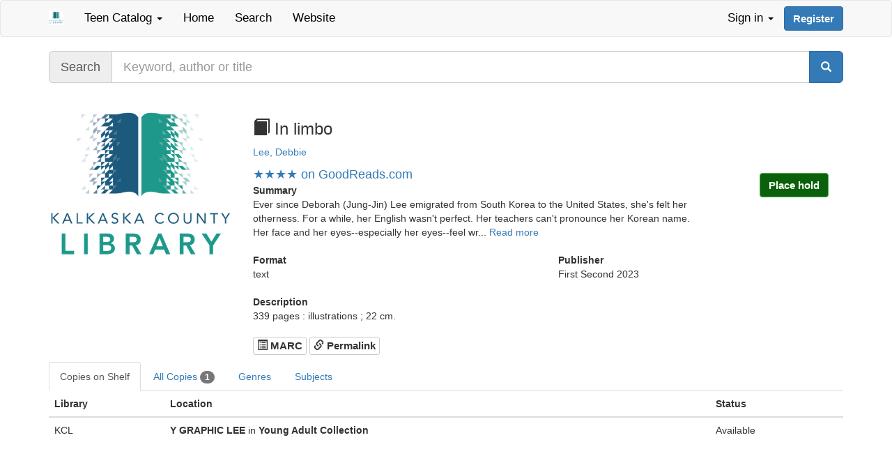

--- FILE ---
content_type: text/html; charset=utf-8
request_url: https://teen-catalog.kalkaskalibrary.org/details?id=48460940
body_size: 8450
content:
<!DOCTYPE html>
<html lang="en-US">
<head>
    
  <title>Item details: In limbo - 48460940</title>
  <meta property="og:title" content="Item details: In limbo - 48460940" />
  <meta property="og:type" content="website" />
  <meta property="og:description" content="The Kalkaska County Library Online Catalog" />
  <meta property="og:url" content="https:/catalog.kalkaskalibrary.org/details?id=48460940" />
  <meta property="og:image" content="https://catalog.tadl.org/opac/extras/ac/jacket/large/r/48460940" />
  <meta name="viewport" content="width=device-width,initial-scale=1.0,user-scalable=no" />
  <link rel="stylesheet" media="all" href="/assets/application-0dc90d7b17e59a61cbcddff7fc036d83bf777becc12aa11b75f76b0af2ba733c.css" data-turbolinks-track="true" />
<link rel="stylesheet" media="all" href="/assets/stylesheets/kcl_teen.css" data-turbolinks-track="true" />
  <script src="/assets/application-5afd02f3d428c4cdd6b5d573536d6abd6d9e532ad0150546ad1d163112d31eab.js" data-turbolinks-track="true"></script>
  <meta name="csrf-param" content="authenticity_token" />
<meta name="csrf-token" content="S6vxQWJSpyZ3ggKSTMBlXU6rrEFjsZkAlqPqtnfmwnRyR0FrMSUguqLtg6GmO0wa0Gn30tjqD2oLENg2dgJ7wQ==" />
  
    <!-- STACKMAP CHANGES BEGIN HERE -->
<link href="https://maxcdn.bootstrapcdn.com/font-awesome/4.6.3/css/font-awesome.min.css"
rel="stylesheet" integrity="sha384-
T8Gy5hrqNKT+hzMclPo118YTQO6cYprQmhrYwIiQ/3axmI1hQomh7Ud2hPOy8SP1"
crossorigin="anonymous">
<script src="https://www.stackmapintegration.com/tadl-classic/StackMap.min.js"
type="text/javascript"></script>
<link rel="stylesheet" media="all" type="text/css"
href="https://www.stackmapintegration.com/tadl-classic/StackMap.min.css" />
<!-- STACKMAP CHANGES END HERE -->
</head>



<body class="main details">
    <!-- app/views/_navigation.html.erb -->
<nav class="navbar navbar-default navbar-top" role="navigation">
    <div class="container">
        <div class="navbar-header">
            <button type="button" class="navbar-toggle collapsed" data-toggle="collapse" data-target="#opac-navbar" aria-expanded="false">
                <span class="sr-only">Toggle navigation</span>
                <span class="icon-bar"></span>
                <span class="icon-bar"></span>
                <span class="icon-bar"></span>
            </button>
            <a class="navbar-brand navbar-left navi" href="/main/index">
                <img alt="Catalog Home" src="/assets/kcl-logo-2fccfb67a842e766bb303ea8ccd01e450c988ed6b242fa16189dc2c233e72f7d.jpg" style="height: 100%;" />
            </a>
        </div>
        <div class="collapse navbar-collapse" id="opac-navbar">
            <ul class="nav navbar-nav navbar-left">
                    <li class="dropdown">
                        <a tabindex="0" href="#" class="dropdown-toggle add-focus" data-toggle="dropdown" role="button" aria-haspopup="true" aria-expanded="false">Teen Catalog <span class="caret"></span></a>
                        <ul class="dropdown-menu">
                                        <li><a href="https://catalog.kalkaskalibrary.org/main/index">Main Catalog</a></li>
                                        <li><a href="https://youth-catalog.kalkaskalibrary.org/main/index">Youth Catalog</a></li>
                        </ul>
                    </li>
                    <li>
                        <a class="navi" href="/main/index">Home</a>
                    </li>
                    <li><a class="navi" href="/main/search?new_search=true">Search</a></li>
                        <li><a href="https://www.kalkaskalibrary.org/">Website</a></li>
            </ul>
            <ul class="nav navbar-nav navbar-right" id="account_info_box">
        <li id="login_drop_down" class="dropdown">
    <a tabindex="0"  href="#" class="navbar-nav dropdown-toggle add-focus" data-toggle="dropdown" style="">Sign in <b class="caret"></b></a>
    <ul class="dropdown-menu" style="padding: 20px; min-width: 300px;">
        <form id="login_form">
        <li>
            <div class="row">
                <div class="col-md-12" id="the-login-form">
                    <div class="form-group input-group">
                        <span class="input-group-addon"><i class="glyphicon glyphicon-user"></i></span>
                        <label class="sr-only" for="username">Username or Card #</label>
                        <input type="text" class="form-control" id="username" name="username" autocapitalize="none" autocorrect="off" placeholder="Username or Card #" required>
                    </div>
                    <div class="form-group input-group">
                        <span class="input-group-addon"><i class="glyphicon glyphicon-lock"></i></span>
                        <label class="sr-only" for="password">Password</label>
                        <input type="password" class="form-control" id="password" name="password" placeholder="Password" required>
                        <span class="input-group-btn">
                            <button id="togglePassword" class="btn btn-default" type="button"><i class="glyphicon glyphicon-eye-open"></i></button>
                        </span>
                    </div>
                </div>
            </div>
        </li>
        </form>
        <div class="form-group">
            <button type="submit" class="btn btn-primary btn-block" onclick="login()">Sign in</button>
                <a href="#" class="pull-right" id="reset_password_link" data-toggle="modal" data-target="#passReset">Forgot password?</a>
        </div>
    </ul>
        <button type="button" class="btn btn-primary navbar-btn" id="acctreg" data-reg-location="/register">Register</button>
</li>
<script>$('#the-login-form').keydown(function(event) { if (event.keyCode == 13) { login(); } });
    
    $('#pass-reset-form').keydown(function(event) { if (event.keyCode == 13) { passwordReset(); } });
    document.getElementById('togglePassword').addEventListener('click', function (e) {
        e.stopPropagation();
        var passwordInput = document.getElementById('password');
        var type = passwordInput.getAttribute('type') === 'password' ? 'text' : 'password';
        passwordInput.setAttribute('type', type);
        // Toggle the icon or button text if needed
        this.innerHTML = type === 'password' ? '<i class="glyphicon glyphicon-eye-open"></i>' : '<i class="glyphicon glyphicon-eye-close"></i>';
    });
</script>
</ul>
 
        </div>
    </div>
</nav>


<div class="modal fade" id="passReset" tabindex="-1" role="dialog" data-backdrop="false" data-keyboard="true"><!-- this one -->
    <div class="modal-dialog">
        <div class="modal-content">
            <div class="modal-header">
                <button type="button" class="close" data-dismiss="modal" aria-label="close"><span aria-hidden="true">&times;</span></button>
                <h4 class="modal-title">Password Reset</h4>
            </div>
            <div class="modal-body" id="pass-reset-form">
                <div class="row">
                    <div class="col-xs-12">
                        <p>You are requesting that your library account password be reset. After you submit this request, we will email you a link that you can use to set a new password for your account.</p>
                    </div>
                </div>
                <div class="row">
                    <div class="col-xs-12 col-sm-7">
                        <p class="text-muted"><small>In order for this to be successful, you must provide either a valid library card number or a valid library username, and we must have a valid email address on file for your account.</small></p>
                    </div>
                    <div class="col-xs-12 col-sm-5">
                        <div class="form-group input-group">
                            <span class="input-group-addon"><i class="glyphicon glyphicon-user"></i></span>
                            <label class="sr-only" for="passuser">Username or Card Number</label>
                            <input type="text" class="form-control" id="passuser" name="passuser" autocapitalize="none" autocorrect="off" placeholder="Username or Card #" required>
                        </div>
                    </div>
                </div>
            </div>
            <div class="modal-footer">
                <button type="button" class="btn btn-danger" data-dismiss="modal">Cancel</button>
                <button type="button" class="btn btn-primary" onclick="passwordReset();">Submit</button>
            </div>
        </div>
    </div>
</div>
    <div id="main-container" class="container">
        <div class="row" id="alert-container" style="width:100%">
            <div class="col-xs-12 col-md-8 col-md-offset-2 col-lg-6 col-lg-offset-3" id="alert_target"></div>
        </div>
        <form class="form" role="form" action="search" accept-charset="UTF-8" method="get"><input name="utf8" type="hidden" value="&#x2713;" />
    <div class="row">
            <div class="col-sm-12 col-xs-12">
            <div class="input-group input-group-lg">
                <span class="input-group-addon">Search</span>
                <label class="sr-only control-label" for="query">Query</label>
                <input class="form-control" id="query" name="query" type="search" placeholder="Keyword, author or title"
                    >
                <input type="hidden" name="qtype" value="keyword">
                <input type="hidden" name="sort" value="relevancy">
                <input type="hidden" name="in_progress" value="true">
                <input type="hidden" name="loc" value="44">
                    <input type="hidden" name="fmt" value="970">
                <span class="input-group-btn">
                    <button type="submit" name="commit" class="btn btn-primary" id="search-button" aria-label="search"><span class="glyphicon glyphicon-search"></span></button>
                </span>
            </div>
        </div>
    </div>
</form>
<div class="clearfix padtop padbot"></div>
<button id="previous_link" style="display:none;" class="pull-left btn btn-xs btn-primary" type="button" onclick="load_previous(48460940, '')">
	<i class="glyphicon glyphicon-chevron-left"></i> Previous
</button>
<button id="next_link" style="display:none;" class="pull-right btn btn-xs btn-primary" type="button" onclick="load_next(48460940, '')">
	Next <i class="glyphicon glyphicon-chevron-right"></i>
</button>
<div class="clearfix padbot"></div>
<div class="row">
	<div class="col-xs-12 col-sm-4 col-md-3 col-lg-3">
		<img class="item_details_cover" src="https://catalog.tadl.org/opac/extras/ac/jacket/large/r/48460940" onerror="this.src='/assets/kcl-logo-2fccfb67a842e766bb303ea8ccd01e450c988ed6b242fa16189dc2c233e72f7d.jpg?id=48460940';this.onerror='';" alt="In limbo">
        <div class="visible-sm pull-left" style="margin-top: 10px;">
                <span class="item_buttons_div">
            <div class='hold-status-48460940'>
            </div>
            <div class='change_pickup_48460940' style="display: none">
                <div class="dropdown" style="margin-bottom: 10px;">
                    <button class="btn btn-primary dropdown-toggle" type="button" data-toggle="dropdown">
                        Select New Location
                        <span class="caret"></span>
                    </button>
                    <ul class="dropdown-menu">
                            <li><a class="clicky" onclick="submit_pickup_change(44)">Kalkaska County Library Main Branch</a></li>
                            <li><a class="clicky" onclick="submit_pickup_change(56)">Coldsprings Township Hall Branch Library</a></li>
                            <li><a class="clicky" onclick="submit_pickup_change(57)">Garfield Township Hall Branch Library</a></li>
                    </ul>
                </div>
                <button type="button" class="btn btn-danger" onclick="cancel_change()">
                    Cancel Change
                </button>
            </div>
            <div class="holdlogin-48460940" style="display: none">
                <div>
                    <div class="alert alert-info">
                        <i class="glyphicon glyphicon-user"></i> Log in to place hold
                    </div>
                </div>
                <label for="holdloginuser-48460940">Username or Library Card</label>
                <input type="text" id="holdloginuser-48460940" class="holdloginuser-48460940 form-control" name="holdloginuser" />
                <label for="holdloginpass-48460940" class="padtop">Password</label>
                <input type="password" id="holdloginpass-48460940" class="holdloginpass-48460940 form-control" name="holdloginpass" />
                <input type="checkbox" onclick="togglePasswordVisibility(48460940)"> Show Password
                <div class="padtop">
                    <div class="btn-group" style="min-width:120px;">
                        <button type="button" class="btn btn-success loginsubmit" onclick="login(48460940)">
                            Log in & Place Hold
                        </button>
                    </div>
                </div>
                <div class="padtop">
                    <button type="button" class="btn btn-danger logincancel" onclick="login_cancel(48460940)">
                        Cancel
                    </button>
                </div>
            </div>
            <script>$('.holdlogin-48460940').keydown(function(event) { if (event.keyCode == 13) { login('48460940'); } });</script>
            <p>
                <div class="btn-group" style="min-width:120px;">
                    <button class="btn btn-success holdbtn hold-48460940" onclick="place_hold(48460940)">
                        Place hold
                    </button>
                </div>
            </p>
</span>
<div style="clear: both"></div>
<script>
    function togglePasswordVisibility(itemId) {
        var passwordInputs = document.getElementsByClassName('holdloginpass-' + itemId);  
        Array.from(passwordInputs).forEach(function(passwordInput) {
            if (passwordInput.type === "password") {
                passwordInput.type = "text";
            } else {
                passwordInput.type = "password";
            }
        });
    }
</script>
         </div>
	</div>	    	
	<div class="col-xs-12 col-sm-8 col-md-9 col-lg-9">
        <div class="row">
            <div class="col-xs-12">
                <h3 class="item_title"><span class="glyphicon glyphicon-book" title="text"></span><span class="sr-only ">text</span> In limbo</h3>
            </div>
        </div>
        <div class="row">
            <div class="col-xs-12 col-lg-12">
                    <p>
                        <a class="details_search_link" href="/search?query=Lee%2C%20Debbie&amp;qtype=author" data-no-turbolink="true"> Lee, Debbie </a>
                    </p>
            </div>
        </div>
        <div class="row">
            <div class="col-xs-12 col-md-8 col-lg-9">
                <div class="visible-xs">
                    <span class="item_buttons_div">
            <div class='hold-status-48460940'>
            </div>
            <div class='change_pickup_48460940' style="display: none">
                <div class="dropdown" style="margin-bottom: 10px;">
                    <button class="btn btn-primary dropdown-toggle" type="button" data-toggle="dropdown">
                        Select New Location
                        <span class="caret"></span>
                    </button>
                    <ul class="dropdown-menu">
                            <li><a class="clicky" onclick="submit_pickup_change(44)">Kalkaska County Library Main Branch</a></li>
                            <li><a class="clicky" onclick="submit_pickup_change(56)">Coldsprings Township Hall Branch Library</a></li>
                            <li><a class="clicky" onclick="submit_pickup_change(57)">Garfield Township Hall Branch Library</a></li>
                    </ul>
                </div>
                <button type="button" class="btn btn-danger" onclick="cancel_change()">
                    Cancel Change
                </button>
            </div>
            <div class="holdlogin-48460940" style="display: none">
                <div>
                    <div class="alert alert-info">
                        <i class="glyphicon glyphicon-user"></i> Log in to place hold
                    </div>
                </div>
                <label for="holdloginuser-48460940">Username or Library Card</label>
                <input type="text" id="holdloginuser-48460940" class="holdloginuser-48460940 form-control" name="holdloginuser" />
                <label for="holdloginpass-48460940" class="padtop">Password</label>
                <input type="password" id="holdloginpass-48460940" class="holdloginpass-48460940 form-control" name="holdloginpass" />
                <input type="checkbox" onclick="togglePasswordVisibility(48460940)"> Show Password
                <div class="padtop">
                    <div class="btn-group" style="min-width:120px;">
                        <button type="button" class="btn btn-success loginsubmit" onclick="login(48460940)">
                            Log in & Place Hold
                        </button>
                    </div>
                </div>
                <div class="padtop">
                    <button type="button" class="btn btn-danger logincancel" onclick="login_cancel(48460940)">
                        Cancel
                    </button>
                </div>
            </div>
            <script>$('.holdlogin-48460940').keydown(function(event) { if (event.keyCode == 13) { login('48460940'); } });</script>
            <p>
                <div class="btn-group" style="min-width:120px;">
                    <button class="btn btn-success holdbtn hold-48460940" onclick="place_hold(48460940)">
                        Place hold
                    </button>
                </div>
            </p>
</span>
<div style="clear: both"></div>
<script>
    function togglePasswordVisibility(itemId) {
        var passwordInputs = document.getElementsByClassName('holdloginpass-' + itemId);  
        Array.from(passwordInputs).forEach(function(passwordInput) {
            if (passwordInput.type === "password") {
                passwordInput.type = "text";
            } else {
                passwordInput.type = "password";
            }
        });
    }
</script>
                </div>
                <div id="goodreads_review">
                </div>
                    <dl>
                        <dt>Summary</dt>
                            <dd>
                                Ever since Deborah (Jung-Jin) Lee emigrated from South Korea to the United States, she&#39;s felt her otherness. For a while, her English wasn&#39;t perfect. Her teachers can&#39;t pronounce her Korean name. Her face and her eyes--especially her eyes--feel wr...
                                <a class="read-more-48460940-abstract" href="">Read more</a>
                                <script>
                                    $('.read-more-48460940-abstract').on('click', function(e) {
                                        e.preventDefault()
                                        $(this).parent().html('<p>Ever since Deborah (Jung-Jin) Lee emigrated from South Korea to the United States, she\&#39;s felt her otherness. For a while, her English wasn\&#39;t perfect. Her teachers can\&#39;t pronounce her Korean name. Her face and her eyes--especially her eyes--feel wrong. In high school, everything gets harder. Friendships change and end, she falls behind in classes, and fights with her mom escalate. Caught in limbo, with nowhere safe to go, Deb finds her mental health plummeting, resulting in a suicide attempt. But Deb is resilient and slowly heals with the help of art and self-care, guiding her to a deeper understanding of her heritage and herself.</p>')
                                        $.fancybox.update()
                                        $.fancybox.reposition()
                                    })
                                </script>
                            </dd>
                    </dl>
                <div id="trailer_48460940">
                </div>
            </div>
            <div class="hidden-xs hidden-sm col-md-4 col-lg-3">
                <span class="item_buttons_div">
            <div class='hold-status-48460940'>
            </div>
            <div class='change_pickup_48460940' style="display: none">
                <div class="dropdown" style="margin-bottom: 10px;">
                    <button class="btn btn-primary dropdown-toggle" type="button" data-toggle="dropdown">
                        Select New Location
                        <span class="caret"></span>
                    </button>
                    <ul class="dropdown-menu">
                            <li><a class="clicky" onclick="submit_pickup_change(44)">Kalkaska County Library Main Branch</a></li>
                            <li><a class="clicky" onclick="submit_pickup_change(56)">Coldsprings Township Hall Branch Library</a></li>
                            <li><a class="clicky" onclick="submit_pickup_change(57)">Garfield Township Hall Branch Library</a></li>
                    </ul>
                </div>
                <button type="button" class="btn btn-danger" onclick="cancel_change()">
                    Cancel Change
                </button>
            </div>
            <div class="holdlogin-48460940" style="display: none">
                <div>
                    <div class="alert alert-info">
                        <i class="glyphicon glyphicon-user"></i> Log in to place hold
                    </div>
                </div>
                <label for="holdloginuser-48460940">Username or Library Card</label>
                <input type="text" id="holdloginuser-48460940" class="holdloginuser-48460940 form-control" name="holdloginuser" />
                <label for="holdloginpass-48460940" class="padtop">Password</label>
                <input type="password" id="holdloginpass-48460940" class="holdloginpass-48460940 form-control" name="holdloginpass" />
                <input type="checkbox" onclick="togglePasswordVisibility(48460940)"> Show Password
                <div class="padtop">
                    <div class="btn-group" style="min-width:120px;">
                        <button type="button" class="btn btn-success loginsubmit" onclick="login(48460940)">
                            Log in & Place Hold
                        </button>
                    </div>
                </div>
                <div class="padtop">
                    <button type="button" class="btn btn-danger logincancel" onclick="login_cancel(48460940)">
                        Cancel
                    </button>
                </div>
            </div>
            <script>$('.holdlogin-48460940').keydown(function(event) { if (event.keyCode == 13) { login('48460940'); } });</script>
            <p>
                <div class="btn-group" style="min-width:120px;">
                    <button class="btn btn-success holdbtn hold-48460940" onclick="place_hold(48460940)">
                        Place hold
                    </button>
                </div>
            </p>
</span>
<div style="clear: both"></div>
<script>
    function togglePasswordVisibility(itemId) {
        var passwordInputs = document.getElementsByClassName('holdloginpass-' + itemId);  
        Array.from(passwordInputs).forEach(function(passwordInput) {
            if (passwordInput.type === "password") {
                passwordInput.type = "text";
            } else {
                passwordInput.type = "password";
            }
        });
    }
</script>
            </div>
        </div>
        <div class="row">
            <div class="col-xs-12 col-sm-6 col-md-6 col-lg-6">
                <dl>
                    <dt>Format</dt>
                    <dd>text</dd>
                </dl>
                    <dl>
                        <dt>Description</dt>
                        <dd>339 pages : illustrations ; 22 cm.</dd>
                    </dl>
            </div>
            <div class="col-xs-12 col-sm-6 col-md-6 col-lg-6">
                    <dl>
                        <dt>Publisher</dt>
                        <dd>First Second   2023</dd>
                    </dl>
            </div>
        </div>
        <div class="row">
            <div class="col-xs-12">
                <a data-params="{&quot;title&quot;:&quot;In limbo&quot;,&quot;author&quot;:&quot;Lee, Debbie&quot;,&quot;author_other&quot;:&quot;&quot;,&quot;holdings&quot;:[{&quot;status&quot;:&quot;Available&quot;,&quot;due_date&quot;:null,&quot;call_number&quot;:&quot;Y GRAPHIC LEE&quot;,&quot;location&quot;:&quot;Young Adult Collection&quot;,&quot;holdable&quot;:true,&quot;barcode&quot;:&quot;30247000694050&quot;,&quot;location_id&quot;:970,&quot;circ_lib&quot;:&quot;KCL&quot;}],&quot;availability&quot;:[{&quot;library&quot;:&quot;KCL&quot;,&quot;code&quot;:&quot;44&quot;,&quot;copies&quot;:[{&quot;count&quot;:1,&quot;shelf_location&quot;:&quot;Young Adult Collection&quot;,&quot;call_numbers&quot;:[&quot;Y GRAPHIC LEE&quot;]}]}],&quot;all_copies_available&quot;:1,&quot;all_copies_total&quot;:1,&quot;loc_copies_available&quot;:1,&quot;loc_copies_total&quot;:1,&quot;holds&quot;:0,&quot;id&quot;:48460940,&quot;abstract&quot;:&quot;Ever since Deborah (Jung-Jin) Lee emigrated from South Korea to the United States, she&#39;s felt her otherness. For a while, her English wasn&#39;t perfect. Her teachers can&#39;t pronounce her Korean name. Her face and her eyes--especially her eyes--feel wrong. In high school, everything gets harder. Friendships change and end, she falls behind in classes, and fights with her mom escalate. Caught in limbo, with nowhere safe to go, Deb finds her mental health plummeting, resulting in a suicide attempt. But Deb is resilient and slowly heals with the help of art and self-care, guiding her to a deeper understanding of her heritage and herself.&quot;,&quot;abstract_array&quot;:[&quot;Ever since Deborah (Jung-Jin) Lee emigrated from South Korea to the United States, she&#39;s felt her otherness. For a while, her English wasn&#39;t perfect. Her teachers can&#39;t pronounce her Korean name. Her face and her eyes--especially her eyes--feel wrong. In high school, everything gets harder. Friendships change and end, she falls behind in classes, and fights with her mom escalate. Caught in limbo, with nowhere safe to go, Deb finds her mental health plummeting, resulting in a suicide attempt. But Deb is resilient and slowly heals with the help of art and self-care, guiding her to a deeper understanding of her heritage and herself.&quot;],&quot;contents&quot;:&quot;&quot;,&quot;contents_array&quot;:&quot;&quot;,&quot;electronic&quot;:false,&quot;eresource&quot;:[],&quot;source&quot;:null,&quot;format_type&quot;:&quot;text&quot;,&quot;record_year&quot;:&quot;2023&quot;,&quot;holdable&quot;:true,&quot;call_number&quot;:&quot;Y GRAPHIC LEE&quot;,&quot;loc&quot;:null,&quot;publisher&quot;:&quot;First Second&quot;,&quot;publication_place&quot;:null,&quot;physical_description&quot;:&quot;339 pages : illustrations ; 22 cm.&quot;,&quot;isbn&quot;:&quot;9781250252661&quot;,&quot;subjects&quot;:[&quot;Lee, Debbie Comic books, strips, etc Juvenile literature&quot;,&quot;Korean American teenagers United States Comic books, strips, etc Juvenile literature&quot;,&quot;New Jersey Comic books, strips, etc Juvenile literature&quot;,&quot;Seoul (Korea) Comic books, strips, etc Juvenile literature&quot;],&quot;genres&quot;:[&quot;biography&quot;,&quot;Autobiographical comics.&quot;,&quot;Nonfiction comics.&quot;,&quot;Coming-of-age comics.&quot;,&quot;Graphic novels.&quot;,&quot;Autobiographies.&quot;],&quot;series&quot;:&quot;&quot;,&quot;score&quot;:1.0,&quot;fiction&quot;:false}" type="button" class="btn btn-default btn-xs padtop" data-remote="true" rel="nofollow" data-method="post" href="marc">
                    <span class="glyphicon glyphicon-list-alt"></span> MARC
</a>                    <a type="button" target="_blank" class="btn btn-default btn-xs padtop" href="/main/details?id=48460940">
                        <span class="glyphicon glyphicon-link"></span> Permalink
</a>            </div>
        </div>
	</div>
</div>
<div class="row clearfix padbot"></div>
<script>
        load_added_content('48460940','9781250252661','text')
</script>

<div class="hidden-xs">
    <ul class="nav nav-tabs" role="tablist">
            <li role="presentation" class="active">
                <a href="#onShelf" aria-controls="onShelf" role="tab" data-toggle="tab" onclick="$.fancybox.update()">
                    Copies on Shelf
                </a>
            </li>
            <li role="presentation" class="">
                <a href="#allCopies" aria-controls="allCopies" role="tab" data-toggle="tab" onclick="$.fancybox.update()">
                    All Copies <span class="badge">1</span>
                </a>
            </li>
        	<li role="presentation" class="">
                <a href="#item_genres" aria-controls="item_genres" role="tab" data-toggle="tab" onclick="$.fancybox.update()">
                    Genres
                </a>
            </li>
        	<li role="presentation" class="">
                <a href="#item_subjects" aria-controls="item_subjects" role="tab" data-toggle="tab" onclick="$.fancybox.update()">
                    Subjects
                </a>
            </li>
    </ul>
    <div class="tab-content">
            <div role="tabpanel" class="tab-pane active" id="onShelf">
            	<div class="responsive-table">
    <table class="table table-hover">
        <thead>
            <tr>
                <th>Library</th>
                <th>Location</th>
                <th>Status</th>
            </tr>
        </thead>
        <tbody>
                            <tr>
                                <td>
                                  KCL
                                </td>
                                <td><strong>Y GRAPHIC LEE</strong> in <strong>Young Adult Collection</strong></td>
                                <td>
                                        Available
                                </td>
                            </tr>
        </tbody>
    </table>
</div>

            </div>
            <div role="tabpanel" class="tab-pane" id="allCopies">
               <div class="responsive-table">
    <table class="table table-hover">
        <thead>
            <tr>
                <th>Library</th>
                <th>Location</th>
                <th>Status</th>
            </tr>
        </thead>
        <tbody>
                    <tr>
                        <td>
                          KCL
                        </td>
                        <td><strong>Y GRAPHIC LEE</strong> in <strong>Young Adult Collection</strong></td>
                        <td>
                                Available
                        </td>
                    </tr>
        </tbody>
    </table>
</div>

            </div>
        <div role="tabpanel" class="tab-pane" id="item_genres">
               <div class="list-group">
            <a class="details_search_link" href="/search?query=biography&amp;qtype=single_genre" data-no-turbolink="true">
            	<span class="list-group-item">
            		biography
            	</span>
            </a>
            <a class="details_search_link" href="/search?query=Autobiographical%20comics.&amp;qtype=single_genre" data-no-turbolink="true">
            	<span class="list-group-item">
            		Autobiographical comics.
            	</span>
            </a>
            <a class="details_search_link" href="/search?query=Nonfiction%20comics.&amp;qtype=single_genre" data-no-turbolink="true">
            	<span class="list-group-item">
            		Nonfiction comics.
            	</span>
            </a>
            <a class="details_search_link" href="/search?query=Coming-of-age%20comics.&amp;qtype=single_genre" data-no-turbolink="true">
            	<span class="list-group-item">
            		Coming-of-age comics.
            	</span>
            </a>
            <a class="details_search_link" href="/search?query=Graphic%20novels.&amp;qtype=single_genre" data-no-turbolink="true">
            	<span class="list-group-item">
            		Graphic novels.
            	</span>
            </a>
            <a class="details_search_link" href="/search?query=Autobiographies.&amp;qtype=single_genre" data-no-turbolink="true">
            	<span class="list-group-item">
            		Autobiographies.
            	</span>
            </a>
    </div>

        </div>
        <div role="tabpanel" class="tab-pane" id="item_subjects">
               <div class="list-group">
            <a class="details_search_link" href="/search?query=Lee%2C%20Debbie%20Comic%20books%2C%20strips%2C%20etc%20Juvenile%20literature&amp;qtype=subject" data-no-turbolink="true">
            	<span class="list-group-item">
            		Lee, Debbie Comic books, strips, etc Juvenile literature
            	</span>
            </a>
            <a class="details_search_link" href="/search?query=Korean%20American%20teenagers%20United%20States%20Comic%20books%2C%20strips%2C%20etc%20Juvenile%20literature&amp;qtype=subject" data-no-turbolink="true">
            	<span class="list-group-item">
            		Korean American teenagers United States Comic books, strips, etc Juvenile literature
            	</span>
            </a>
            <a class="details_search_link" href="/search?query=New%20Jersey%20Comic%20books%2C%20strips%2C%20etc%20Juvenile%20literature&amp;qtype=subject" data-no-turbolink="true">
            	<span class="list-group-item">
            		New Jersey Comic books, strips, etc Juvenile literature
            	</span>
            </a>
            <a class="details_search_link" href="/search?query=Seoul%20(Korea)%20Comic%20books%2C%20strips%2C%20etc%20Juvenile%20literature&amp;qtype=subject" data-no-turbolink="true">
            	<span class="list-group-item">
            		Seoul (Korea) Comic books, strips, etc Juvenile literature
            	</span>
            </a>
    </div>

        </div>
        <div role="tabpanel" class="tab-pane" id="item_series">
           
        </div>
        <div role="tabpanel" class="tab-pane" id="item_authors">
           
        </div>
    </div>
</div>
<div class="visible-xs">
        <div>
                <div>
                        <h4 style="color: green;">Available Copies</h4>
                </div>
                <div>
                    <div class="responsive-table">
    <table class="table table-hover">
        <thead>
            <tr>
                <th>Library</th>
                <th>Location</th>
                <th>Status</th>
            </tr>
        </thead>
        <tbody>
                            <tr>
                                <td>
                                  KCL
                                </td>
                                <td><strong>Y GRAPHIC LEE</strong> in <strong>Young Adult Collection</strong></td>
                                <td>
                                        Available
                                </td>
                            </tr>
        </tbody>
    </table>
</div>

                </div>
        </div>
        <div>
            <h4>
                All Copies
                <a class="clicky facet_show_link" id="48460940_all_copies_show_link" onclick="show_facet(48460940,'all_copies')">
                    (Show)
                </a>
            </h4>
            <div id="48460940_all_copies" style="display: none">
                <div class="responsive-table">
    <table class="table table-hover">
        <thead>
            <tr>
                <th>Library</th>
                <th>Location</th>
                <th>Status</th>
            </tr>
        </thead>
        <tbody>
                    <tr>
                        <td>
                          KCL
                        </td>
                        <td><strong>Y GRAPHIC LEE</strong> in <strong>Young Adult Collection</strong></td>
                        <td>
                                Available
                        </td>
                    </tr>
        </tbody>
    </table>
</div>

            </div>
        </div>
        <h4>
            Genres
            <a class="clicky facet_show_link" id="48460940_genres_show_link" onclick="show_facet(48460940,'genres')">
                (Show)
            </a>
        </h4>
        <div id="48460940_genres" style="display: none">
                <div class="list-group">
            <a class="details_search_link" href="/search?query=biography&amp;qtype=single_genre" data-no-turbolink="true">
            	<span class="list-group-item">
            		biography
            	</span>
            </a>
            <a class="details_search_link" href="/search?query=Autobiographical%20comics.&amp;qtype=single_genre" data-no-turbolink="true">
            	<span class="list-group-item">
            		Autobiographical comics.
            	</span>
            </a>
            <a class="details_search_link" href="/search?query=Nonfiction%20comics.&amp;qtype=single_genre" data-no-turbolink="true">
            	<span class="list-group-item">
            		Nonfiction comics.
            	</span>
            </a>
            <a class="details_search_link" href="/search?query=Coming-of-age%20comics.&amp;qtype=single_genre" data-no-turbolink="true">
            	<span class="list-group-item">
            		Coming-of-age comics.
            	</span>
            </a>
            <a class="details_search_link" href="/search?query=Graphic%20novels.&amp;qtype=single_genre" data-no-turbolink="true">
            	<span class="list-group-item">
            		Graphic novels.
            	</span>
            </a>
            <a class="details_search_link" href="/search?query=Autobiographies.&amp;qtype=single_genre" data-no-turbolink="true">
            	<span class="list-group-item">
            		Autobiographies.
            	</span>
            </a>
    </div>

        </div>
        <h4>
            Subjects
            <a class="clicky facet_show_link" id="48460940_subjects_show_link" onclick="show_facet(48460940,'subjects')">
                (Show)
            </a>
        </h4>
        <div id="48460940_subjects" style="display: none">
                <div class="list-group">
            <a class="details_search_link" href="/search?query=Lee%2C%20Debbie%20Comic%20books%2C%20strips%2C%20etc%20Juvenile%20literature&amp;qtype=subject" data-no-turbolink="true">
            	<span class="list-group-item">
            		Lee, Debbie Comic books, strips, etc Juvenile literature
            	</span>
            </a>
            <a class="details_search_link" href="/search?query=Korean%20American%20teenagers%20United%20States%20Comic%20books%2C%20strips%2C%20etc%20Juvenile%20literature&amp;qtype=subject" data-no-turbolink="true">
            	<span class="list-group-item">
            		Korean American teenagers United States Comic books, strips, etc Juvenile literature
            	</span>
            </a>
            <a class="details_search_link" href="/search?query=New%20Jersey%20Comic%20books%2C%20strips%2C%20etc%20Juvenile%20literature&amp;qtype=subject" data-no-turbolink="true">
            	<span class="list-group-item">
            		New Jersey Comic books, strips, etc Juvenile literature
            	</span>
            </a>
            <a class="details_search_link" href="/search?query=Seoul%20(Korea)%20Comic%20books%2C%20strips%2C%20etc%20Juvenile%20literature&amp;qtype=subject" data-no-turbolink="true">
            	<span class="list-group-item">
            		Seoul (Korea) Comic books, strips, etc Juvenile literature
            	</span>
            </a>
    </div>

        </div>
</div>




    </div>

    <div class="modal fade" id="statusMessage" role="dialog" tabindex="-1" data-backdrop="static" data-keyboard="false">
    <div class="modal-dialog modal-sm">
        <div class="modal-content">
            <h4 class="text-center padtop" id="statusMessageText">Loading, please wait...</h4>
            <div class="modal-body">
                <div class="progress">
                    <div class="progress-bar progress-bar-striped active" role="progressbar" aria-valuenow="100" aria-valuemin="100" aria-valuemax="100" style="width:100%"> 
                    </div>
                </div>
            </div>
        </div>
    </div>
</div>


    <div class="modal fade" id="hold-confirm-force" data-backdrop="static" data-keyboard="false">
    <div class="modal-dialog">
        <div class="modal-content">
            <div class="modal-header">
                <button type="button" class="close" data-dismiss="modal" aria-label="Close"><span aria-hidden="true">&times;</span></button>
                <h4 class="modal-title">Force Hold</h4>
            </div>
            <div class="modal-body">
                <p id="force_hold_message"></p>
            </div>
            <div class="modal-footer">
                <button type="button" class="btn btn-default" id="cancel-force-hold" data-dismiss="modal">Cancel</button>
                <button type="button" class="btn btn-primary" id="force-hold">Yes, Place Hold</button>
            </div>
        </div><!-- /.modal-content -->
    </div><!-- /.modal-dialog -->
</div><!-- /.modal -->



    <a href="#" class="back-to-top">
        <i class="glyphicon glyphicon-menu-up" title="back to top"></i>
        <span class="sr-only">Back to Top</span>
    </a>
    
</body>
</html>


--- FILE ---
content_type: text/css
request_url: https://teen-catalog.kalkaskalibrary.org/assets/stylesheets/kcl_teen.css
body_size: 352
content:
/* specific stylesheet for kcl_teen */

body.index {
    background: url('/assets/kcl-background-teen.jpg') no-repeat center center fixed;
    -webkit-background-size: cover;
    -moz-background-size: cover;
    -o-background-size: cover;
    background-size: cover;
}

span.owl-numbers {
    background: #000 !important;
}

